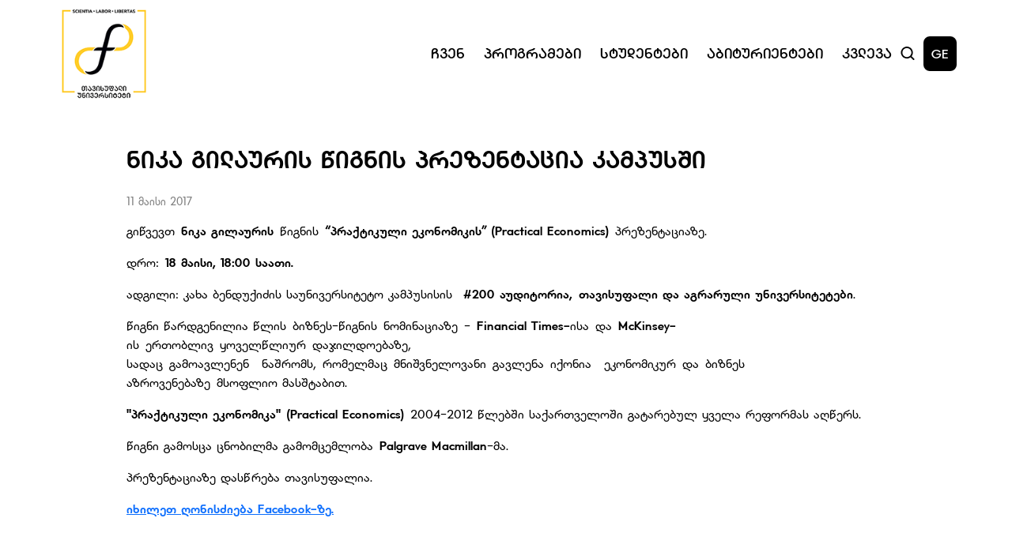

--- FILE ---
content_type: text/html; charset=utf-8
request_url: https://freeuni.edu.ge/ge/news/nika-gilauris-wignis-prezentacia-kampussi/
body_size: 6606
content:


<!doctype html>
<html lang="ka">

<head>
    <meta charset="UTF-8">
    <meta http-equiv="Content-Type" content="text/html; charset=UTF-8" />
    <meta http-equiv="X-UA-Compatible" content="IE=edge">
    <meta name="viewport" content="width=device-width, initial-scale=1.0">
    <meta name="keywords" content="უნივერსიტეტი, სწავლა, ბაკალავრიატი, მაგისტრატურა, დოქტორანტურა" />
    <meta name="author" content="'SoftChef - Software Development' https://softchef.io/">
    <meta property="og:type" content="website" />
    <title>&#x10DC;&#x10D8;&#x10D9;&#x10D0; &#x10D2;&#x10D8;&#x10DA;&#x10D0;&#x10E3;&#x10E0;&#x10D8;&#x10E1; &#x10EC;&#x10D8;&#x10D2;&#x10DC;&#x10D8;&#x10E1; &#x10DE;&#x10E0;&#x10D4;&#x10D6;&#x10D4;&#x10DC;&#x10E2;&#x10D0;&#x10EA;&#x10D8;&#x10D0; &#x10D9;&#x10D0;&#x10DB;&#x10DE;&#x10E3;&#x10E1;&#x10E8;&#x10D8;</title>
    <meta name="title" content="&#x10DC;&#x10D8;&#x10D9;&#x10D0; &#x10D2;&#x10D8;&#x10DA;&#x10D0;&#x10E3;&#x10E0;&#x10D8;&#x10E1; &#x10EC;&#x10D8;&#x10D2;&#x10DC;&#x10D8;&#x10E1; &#x10DE;&#x10E0;&#x10D4;&#x10D6;&#x10D4;&#x10DC;&#x10E2;&#x10D0;&#x10EA;&#x10D8;&#x10D0; &#x10D9;&#x10D0;&#x10DB;&#x10DE;&#x10E3;&#x10E1;&#x10E8;&#x10D8;" />
    <meta name="og:title" content="&#x10DC;&#x10D8;&#x10D9;&#x10D0; &#x10D2;&#x10D8;&#x10DA;&#x10D0;&#x10E3;&#x10E0;&#x10D8;&#x10E1; &#x10EC;&#x10D8;&#x10D2;&#x10DC;&#x10D8;&#x10E1; &#x10DE;&#x10E0;&#x10D4;&#x10D6;&#x10D4;&#x10DC;&#x10E2;&#x10D0;&#x10EA;&#x10D8;&#x10D0; &#x10D9;&#x10D0;&#x10DB;&#x10DE;&#x10E3;&#x10E1;&#x10E8;&#x10D8;" />
    <meta name="description" content="&#x10D2;&#x10D8;&#x10EC;&#x10D5;&#x10D4;&#x10D5;&#x10D7;&#x10DC;&#x10D8;&#x10D9;&#x10D0; &#x10D2;&#x10D8;&#x10DA;&#x10D0;&#x10E3;&#x10E0;&#x10D8;&#x10E1;&#x10EC;&#x10D8;&#x10D2;&#x10DC;&#x10D8;&#x10E1;&#x201C;&#x10DE;&#x10E0;&#x10D0;&#x10E5;&#x10E2;&#x10D8;&#x10D9;&#x10E3;&#x10DA;&#x10D8; &#x10D4;&#x10D9;&#x10DD;&#x10DC;&#x10DD;&#x10DB;&#x10D8;&#x10D9;&#x10D8;&#x10E1;&#x201D; (Practical Economics)&#x10DE;&#x10E0;&#x10D4;&#x10D6;&#x10D4;&#x10DC;&#x10E2;&#x10D0;&#x10EA;&#x10D8;&#x10D0;&#x10D6;&#x10D4;" />
    <meta name="og:description" content="&#x10D2;&#x10D8;&#x10EC;&#x10D5;&#x10D4;&#x10D5;&#x10D7;&#x10DC;&#x10D8;&#x10D9;&#x10D0; &#x10D2;&#x10D8;&#x10DA;&#x10D0;&#x10E3;&#x10E0;&#x10D8;&#x10E1;&#x10EC;&#x10D8;&#x10D2;&#x10DC;&#x10D8;&#x10E1;&#x201C;&#x10DE;&#x10E0;&#x10D0;&#x10E5;&#x10E2;&#x10D8;&#x10D9;&#x10E3;&#x10DA;&#x10D8; &#x10D4;&#x10D9;&#x10DD;&#x10DC;&#x10DD;&#x10DB;&#x10D8;&#x10D9;&#x10D8;&#x10E1;&#x201D; (Practical Economics)&#x10DE;&#x10E0;&#x10D4;&#x10D6;&#x10D4;&#x10DC;&#x10E2;&#x10D0;&#x10EA;&#x10D8;&#x10D0;&#x10D6;&#x10D4;" />
    <meta property="og:image" content="https://freeuni.edu.ge/assets/img/Free_GEO-Resized.png" />
    <meta property="og:image:type" content="image/png" />
    <meta property="og:image:alt" content="FREE UNI WEB" />

    <!-- SEO canonical -->

    <link rel="shortcut icon" type="image/x-icon" href="/favicon.ico">

    <!-- Campus Fonts -->
    <link rel="stylesheet" href="/css/bootstrap.css" />
    <link rel="stylesheet" href="/css/bootstrap-grid.css" />
    <link rel="stylesheet" href="/css/bootstrap-reboot.css" />
    <link rel="stylesheet" href="/assets/styles/StyleSheet.css" />
    <link rel="stylesheet" href="/assets/fonts/dejavu/css/dejavu-sans.min.css" />
    <link rel="stylesheet" href="/assets/fonts/algeti/css/bpg-algeti.min.css" />
    <link rel="stylesheet" href="/assets/fonts/campus/css/campusThin.css" />
    <link rel="stylesheet" href="/assets/fonts/campus/css/campusExtraLight.css" />
    <link rel="stylesheet" href="/assets/fonts/campus/css/campusLight.css" />
    <link rel="stylesheet" href="/assets/fonts/campus/css/campusNormal.css" />
    <link rel="stylesheet" href="/assets/fonts/campus/css/campusRegular.css" />
    <link rel="stylesheet" href="/assets/fonts/campus/css/campusMedium.css" />
    <link rel="stylesheet" href="/assets/fonts/campus/css/campusSemiBold.css" />
    <link rel="stylesheet" href="/assets/fonts/campus/css/campusBold.css" />
    <link rel="stylesheet" href="/assets/fonts/campus/css/campusExtraBold.css" />
    <link rel="stylesheet" href="/assets/fonts/campus/css/campusBlack.css" />

    <link rel="stylesheet" href="https://vjs.zencdn.net/8.0.4/video-js.css" />
    <link rel="stylesheet" href="https://unpkg.com/@videojs/themes@1/dist/sea/index.css">

    <!-- Slick Carousel -->
    <link rel="stylesheet" type="text/css" href="//cdn.jsdelivr.net/npm/slick-carousel@1.8.1/slick/slick.css" />

    <!-- Google tag (gtag.js) -->
    <script async src="https://www.googletagmanager.com/gtag/js?id=G-KZCTNDLMSK"></script>
    <script>
        window.dataLayer = window.dataLayer || [];
        function gtag() { dataLayer.push(arguments); }
        gtag('js', new Date());

        gtag('config', 'G-KZCTNDLMSK');
    </script>



    <!-- Meta Pixel Code -->
    <script>
        !function (f, b, e, v, n, t, s) {
            if (f.fbq) return; n = f.fbq = function () {
                n.callMethod ?
                    n.callMethod.apply(n, arguments) : n.queue.push(arguments)
            };
            if (!f._fbq) f._fbq = n; n.push = n; n.loaded = !0; n.version = '2.0';
            n.queue = []; t = b.createElement(e); t.async = !0;
            t.src = v; s = b.getElementsByTagName(e)[0];
            s.parentNode.insertBefore(t, s)
        }(window, document, 'script',
            'https://connect.facebook.net/en_US/fbevents.js');
        fbq('init', '1040596775951714');
        fbq('track', 'PageView');
    </script>
    <noscript>
        <img height="1" width="1" style="display:none"
             src="https://www.facebook.com/tr?id=1040596775951714&ev=PageView&noscript=1" />
    </noscript>
    <!-- End Meta Pixel Code -->

    <!-- LazyLoad -->
    <script async="" src="/scripts/lazysizes.min.js"></script>
</head>

<body>

    <script src="/scripts/jquery-3.6.0.min.js"></script>
    <script src="/scripts/jquery-ui-1.12.1.js"></script>
    <script src="/scripts/jquery.validate.min.js"></script>
    <script src="/scripts/jquery.validate.unobtrusive.min.js"></script>
    <script src="/scripts/bootstrap.bundle.min.js"></script>
    <script src="/assets/scripts/main.js"></script>

    <header>
        <link rel="stylesheet" href="/assets/styles/SectionHeader.css" />
<script>
    $(document).ready(function () {
        loadHistoryItems();
        setInterval(function () {
            var input = $("#searchInput").val();
            if (input == $("#previousVal").val()) {
                return;
            } else if (!input) {
                loadHistoryItems();
                    $(".search-results-type-2").addClass("visually-hidden");
                $(".search-results").removeClass("visually-hidden");
            } else {
                $("#previousVal").val(input);
                searchSuggestions();
            }
        }, 1000);

        $('#searchModal').on('shown.bs.modal', function () {
            $('#searchInput').focus();
        });

        $('#searchInput').keydown(function (e) {
            if (e.keyCode === 13) { // keydown on enter
                e.preventDefault();
                goToSearchPage('/ge/search/');
            }
        });
    });
</script>
<section class="header-wrapper user-select-none">
    <div class="header row align-items-center justify-content-between">
        <div class="col-1 p-0">
            <a class="name-and-logo" href="/ge/" tabindex="-1">
                <img src="/assets/img/Free_GEO.png" alt="FreeUni">
            </a>
        </div>
        <div class="col-10">
            <div class="d-flex justify-content-end align-items-center gap-xl-4 gap-lg-2 p-0">
                <nav class="navigation w-100 row justify-content-end gap-xl-3 gap-lg-2">
                    <div class="col text-center navbtn">
                        <div>
                            &#x10E9;&#x10D5;&#x10D4;&#x10DC;
                            <div class="dropdown d-flex flex-column align-items-start">
<a class="burger-menu-navItem" href="/ge/about-us/?about-us=Mission">&#x10DB;&#x10D8;&#x10E1;&#x10D8;&#x10D0;</a>
<a class="burger-menu-navItem" href="/ge/about-us/?about-us=History">&#x10D8;&#x10E1;&#x10E2;&#x10DD;&#x10E0;&#x10D8;&#x10D0;</a>
<a class="burger-menu-navItem" href="/ge/about-us/?about-us=Kakha-Bendukidze">&#x10D9;&#x10D0;&#x10EE;&#x10D0; &#x10D1;&#x10D4;&#x10DC;&#x10D3;&#x10E3;&#x10E5;&#x10D8;&#x10EB;&#x10D4;</a>
<a class="burger-menu-navItem" href="/ge/about-us/?about-us=Campus">&#x10D9;&#x10D0;&#x10DB;&#x10DE;&#x10E3;&#x10E1;&#x10D8;</a>
                                                <a class="burger-menu-navItem" href="/ge/about-us/management/">&#x10DB;&#x10D4;&#x10DC;&#x10D4;&#x10EF;&#x10DB;&#x10D4;&#x10DC;&#x10E2;&#x10D8;</a>
                                                <a class="burger-menu-navItem" href="/ge/about-us/academical-staff/">&#x10D0;&#x10D9;&#x10D0;&#x10D3;&#x10D4;&#x10DB;&#x10D8;&#x10E3;&#x10E0;&#x10D8; &#x10DE;&#x10D4;&#x10E0;&#x10E1;&#x10DD;&#x10DC;&#x10D0;&#x10DA;&#x10D8;</a>
<a class="burger-menu-navItem" href="/ge/about-us/?about-us=Documents">&#x10D3;&#x10DD;&#x10D9;&#x10E3;&#x10DB;&#x10D4;&#x10DC;&#x10E2;&#x10D4;&#x10D1;&#x10D8;</a>
                                            <a class="nav-link d-flex" href="https://www.youtube.com/user/freeunimedia/videos" target="_blank">
                                                <p style="margin: 0;">&#x10DB;&#x10D4;&#x10D3;&#x10D8;&#x10D0;</p>
                                                <img src="/assets/img/external-link.svg" alt="link" class="external-link-small">
                                            </a>
                                <a class="burger-menu-navItem" href="/ge/news/"> &#x10E1;&#x10D8;&#x10D0;&#x10EE;&#x10DA;&#x10D4;&#x10D4;&#x10D1;&#x10D8;</a>
                            </div>
                        </div>
                    </div>
                    <div class="col text-center navbtn">
                        <div>
                            &#x10DE;&#x10E0;&#x10DD;&#x10D2;&#x10E0;&#x10D0;&#x10DB;&#x10D4;&#x10D1;&#x10D8;
                            <div class="dropdown d-flex flex-column align-items-start">
                                        <a href="/ge/educational-programs/?Programs=1600">&#x10E1;&#x10D0;&#x10D1;&#x10D0;&#x10D9;&#x10D0;&#x10DA;&#x10D0;&#x10D5;&#x10E0;&#x10DD;</a>
                                        <a href="/ge/educational-programs/?Programs=1603">&#x10E1;&#x10D0;&#x10DB;&#x10D0;&#x10D2;&#x10D8;&#x10E1;&#x10E2;&#x10E0;&#x10DD;</a>
                                        <a href="/ge/educational-programs/?Programs=1663">&#x10E1;&#x10D0;&#x10D3;&#x10DD;&#x10E5;&#x10E2;&#x10DD;&#x10E0;&#x10DD;</a>
                                        <a href="/ge/educational-programs/?Programs=1664">&#x10E1;&#x10D0;&#x10E1;&#x10D4;&#x10E0;&#x10E2;&#x10D8;&#x10E4;&#x10D8;&#x10D9;&#x10D0;&#x10E2;&#x10DD;</a>
                            </div>
                        </div>
                    </div>
                    <div class="col text-center navbtn">
                        <div>
                            &#x10E1;&#x10E2;&#x10E3;&#x10D3;&#x10D4;&#x10DC;&#x10E2;&#x10D4;&#x10D1;&#x10D8;
                            <div class="dropdown d-flex flex-column align-items-start">
                                        <a href="/ge/students/bachelor-students/">&#x10D1;&#x10D0;&#x10D9;&#x10D0;&#x10DA;&#x10D0;&#x10D5;&#x10E0;&#x10D8;&#x10D0;&#x10E2;&#x10D8;</a>
                                        <a href="/ge/students/master-students/">&#x10DB;&#x10D0;&#x10D2;&#x10D8;&#x10E1;&#x10E2;&#x10E0;&#x10D0;&#x10DC;&#x10E2;&#x10D8;</a>
                                        <a href="/ge/students/phd-students/">&#x10D3;&#x10DD;&#x10E5;&#x10E2;&#x10DD;&#x10E0;&#x10D0;&#x10DC;&#x10E2;&#x10D8;</a>
                            </div>
                        </div>
                    </div>
                    <div class="col text-center navbtn">
                        <div>
                            &#x10D0;&#x10D1;&#x10D8;&#x10E2;&#x10E3;&#x10E0;&#x10D8;&#x10D4;&#x10DC;&#x10E2;&#x10D4;&#x10D1;&#x10D8;
                            <div class="dropdown d-flex flex-column align-items-start">
<a href="/ge/freshmen/?entrants=How-to-Pass">&#x10E0;&#x10DD;&#x10D2;&#x10DD;&#x10E0; &#x10E9;&#x10D0;&#x10D5;&#x10D0;&#x10D1;&#x10D0;&#x10E0;&#x10DD;&#x10D7;?</a>
<a href="/ge/freshmen/?entrants=financing">&#x10D3;&#x10D0;&#x10E4;&#x10D8;&#x10DC;&#x10D0;&#x10DC;&#x10E1;&#x10D4;&#x10D1;&#x10D0;</a>
<a href="/ge/freshmen/?entrants=contests">&#x10D9;&#x10DD;&#x10DC;&#x10D9;&#x10E3;&#x10E0;&#x10E1;&#x10D4;&#x10D1;&#x10D8;</a>
<a href="/ge/freshmen/?entrants=Introductory">&#x10D2;&#x10D0;&#x10EA;&#x10DC;&#x10DD;&#x10D1;&#x10D8;&#x10D7;&#x10D8;</a>
<a href="/ge/freshmen/?entrants=tips">&#x10E0;&#x10E9;&#x10D4;&#x10D5;&#x10D4;&#x10D1;&#x10D8; &#x10D0;&#x10D1;&#x10D8;&#x10E2;&#x10E3;&#x10E0;&#x10D8;&#x10D4;&#x10DC;&#x10E2;&#x10D4;&#x10D1;&#x10E1;</a>
                            </div>
                        </div>
                    </div>
                    <div class="col text-center navbtn">
                        <div onclick="document.location.href='/ge/research/'">
                            &#x10D9;&#x10D5;&#x10DA;&#x10D4;&#x10D5;&#x10D0;
                            <div class="dropdown d-flex flex-column align-items-start">
                                        <a href="/ge/research/research/">&#x10D9;&#x10D5;&#x10DA;&#x10D4;&#x10D5;&#x10D0;</a>
                                        <a href="/ge/research/library/">&#x10D1;&#x10D8;&#x10D1;&#x10DA;&#x10D8;&#x10DD;&#x10D7;&#x10D4;&#x10D9;&#x10D0;</a>
                                        <a href="/ge/research/publishing-house/">&#x10D2;&#x10D0;&#x10DB;&#x10DD;&#x10DB;&#x10EA;&#x10D4;&#x10DB;&#x10DA;&#x10DD;&#x10D1;&#x10D0;</a>
                                        <a href="/ge/research/center-for-the-study-of-arab-countries-and-islamic-world/">&#x10D0;&#x10E0;&#x10D0;&#x10D1;&#x10E3;&#x10DA;&#x10D8; &#x10E5;&#x10D5;&#x10D4;&#x10E7;&#x10DC;&#x10D4;&#x10D1;&#x10D8;&#x10E1;&#x10D0; &#x10D3;&#x10D0; &#x10D8;&#x10E1;&#x10DA;&#x10D0;&#x10DB;&#x10E3;&#x10E0;&#x10D8; &#x10E1;&#x10D0;&#x10DB;&#x10E7;&#x10D0;&#x10E0;&#x10DD;&#x10E1; &#x10E8;&#x10D4;&#x10DB;&#x10E1;&#x10EC;&#x10D0;&#x10D5;&#x10DA;&#x10D4;&#x10DA;&#x10D8; &#x10EA;&#x10D4;&#x10DC;&#x10E2;&#x10E0;&#x10D8;</a>
                                        <a href="/ge/research/free-university-memory-and-anxiety-research-lab/">&#x10DB;&#x10D4;&#x10EE;&#x10E1;&#x10D8;&#x10D4;&#x10E0;&#x10D4;&#x10D1;&#x10D8;&#x10E1;&#x10D0; &#x10D3;&#x10D0; &#x10E8;&#x10E4;&#x10DD;&#x10D7;&#x10D5;&#x10D8;&#x10E1; &#x10D9;&#x10D5;&#x10DA;&#x10D4;&#x10D5;&#x10D8;&#x10E1; &#x10DA;&#x10D0;&#x10D1;&#x10DD;&#x10E0;&#x10D0;&#x10E2;&#x10DD;&#x10E0;&#x10D8;&#x10D0;</a>
                                        <a href="/ge/research/confucius-institute/">&#x10D9;&#x10DD;&#x10DC;&#x10E4;&#x10E3;&#x10EA;&#x10D8;&#x10E1; &#x10D8;&#x10DC;&#x10E1;&#x10E2;&#x10D8;&#x10E2;&#x10E3;&#x10E2;&#x10D8;</a>
                                        <a href="/ge/research/institute-of-asia-and-africa/">&#x10D0;&#x10D6;&#x10D8;&#x10D8;&#x10E1;&#x10D0; &#x10D3;&#x10D0; &#x10D0;&#x10E4;&#x10E0;&#x10D8;&#x10D9;&#x10D8;&#x10E1; &#x10D8;&#x10DC;&#x10E1;&#x10E2;&#x10D8;&#x10E2;&#x10E3;&#x10E2;&#x10D8;</a>
                                        <a href="/ge/research/research-institute-of-cognitive-neurosciences/">&#x10D9;&#x10DD;&#x10D2;&#x10DC;&#x10D8;&#x10E2;&#x10E3;&#x10E0; &#x10DC;&#x10D4;&#x10D8;&#x10E0;&#x10DD;&#x10DB;&#x10D4;&#x10EA;&#x10DC;&#x10D8;&#x10D4;&#x10E0;&#x10D4;&#x10D1;&#x10D0;&#x10D7;&#x10D0; &#x10E1;&#x10D0;&#x10DB;&#x10D4;&#x10EA;&#x10DC;&#x10D8;&#x10D4;&#x10E0;&#x10DD;-&#x10D9;&#x10D5;&#x10DA;&#x10D4;&#x10D5;&#x10D8;&#x10D7;&#x10D8; &#x10D8;&#x10DC;&#x10E1;&#x10E2;&#x10D8;&#x10E2;&#x10E3;&#x10E2;&#x10D8;</a>
                            </div>
                        </div>
                    </div>
                </nav>
                <div class="d-flex align-items-center gap-3">
                    <button type="button" class="search-icon" data-bs-toggle="modal" data-bs-target="#searchModal" onclick="$('#searchModal').modal('show'); setScrolls();">
                        <img src="/assets/img/search-header.svg" alt="Search Icon">
                    </button>
<span class="language" onclick="document.location.href='https://freeuni.edu.ge/en/news/nika-gilauris-wignis-prezentacia-kampussi/'">GE</span>
                    <button type="button" class="menu" data-bs-toggle="modal" data-bs-target="#menuModal">
                        <img src="/assets/img/burger-menu.svg" alt="Mobile Menu" class="">
                    </button>
                </div>
            </div>

        </div>
    </div>
</section>


<!-- Search Modal -->
<div class="modal fade" id="searchModal" tabindex="-1" aria-labelledby="searchModalLabel" aria-hidden="true">
    <div class="modal-dialog">
        <div class="modal-content">
            <button type="button" class="btn-close searchModal-desktop" data-bs-dismiss="modal" aria-label="Close"></button>
            <button type="button" style="display: none;" class="btn-close searchModal-mobile" data-bs-dismiss="modal" aria-label="Close" data-bs-toggle="modal" data-bs-target="#menuModal"></button>
            <form class="search-form">
                <div class="search-input-parent">
                    <input type="hidden" value="" id="previousVal" />
                    <input type="text" id="searchInput" placeholder="&#x10EB;&#x10D8;&#x10D4;&#x10D1;&#x10D0;" name="search" class="search-input" />
                </div>
                <div class="search-results"></div>
                <div class="search-results-type-2 visually-hidden">
                    <ul class="searchSuggestionResults"></ul>
                    <hr />
                    <div class="d-flex">
                        <button type="button" class="show-more-results">
                            <a onclick="goToSearchPage('/ge/search/')">&#x10DB;&#x10D4;&#x10E2;&#x10D8;&#x10E1; &#x10DC;&#x10D0;&#x10EE;&#x10D5;&#x10D0;</a>
                        </button>
                    </div>
                </div>
            </form>
        </div>
    </div>
</div>




<!-- Menu Modal -->
<div class="modal fade" id="menuModal" tabindex="-1" aria-labelledby="menuModalLabel" aria-hidden="true">
    <div class="modal-dialog">
        <div class="modal-content">
            <div class="modal-header">
                <a class="d-flex justify-content-center align-items-center modal-name-and-logo" href="/ge/" tabindex="-1">
                    <img src="/assets/img/white-yellow-logo.png" alt="FreeUni" style="max-width: 70px; margin-left: 3px;">
                </a>
                <div class="d-flex align-items-center gap-3" style="margin-bottom: 5px;">
<span class="language" onclick="document.location.href='https://freeuni.edu.ge/ge/news/nika-gilauris-wignis-prezentacia-kampussi/'">GE</span>
                    <button type="button" class="menu menuModal-btn" data-bs-dismiss="modal" aria-label="Close">
                        <img src="/assets/img/burger-menu-close.svg" alt="Mobile Menu" class="">
                    </button>
                </div>
            </div>
            <button type="button" class="search-icon menuSearch" data-bs-toggle="modal" data-bs-target="#searchModal" onclick="$('#searchModal').modal('show'); setScrolls();">
                <div class="search-input-parent">
                    <input type="text" placeholder="&#x10EB;&#x10D8;&#x10D4;&#x10D1;&#x10D0;" name="search" class="search-bar search-input">
                </div>
            </button>
            <div class="modal-body">
                <div>
                    <div class="accordion accordion-flush" id="accordionFlush1">
                        <div class="accordion-item">
                            <h2 class="accordion-header" id="flush-headingOne">
                                <button class="accordion-button collapsed" type="button" data-bs-toggle="collapse"
                                        data-bs-target="#item_1" aria-expanded="false"
                                        aria-controls="item_1">
                                    &#x10E9;&#x10D5;&#x10D4;&#x10DC;
                                </button>
                            </h2>

                            <div id="item_1" class="accordion-collapse collapse"
                                 aria-labelledby="flush-headingOne">
                                <div class="accordion-body">
<div class="burger-menu-navItem-wrapper">
                                                        <a class="burger-menu-navItem" href="/ge/about-us/?about-us=Mission">&#x10DB;&#x10D8;&#x10E1;&#x10D8;&#x10D0;</a>
                                                    </div>
<div class="burger-menu-navItem-wrapper">
                                                        <a class="burger-menu-navItem" href="/ge/about-us/?about-us=History">&#x10D8;&#x10E1;&#x10E2;&#x10DD;&#x10E0;&#x10D8;&#x10D0;</a>
                                                    </div>
<div class="burger-menu-navItem-wrapper">
                                                        <a class="burger-menu-navItem" href="/ge/about-us/?about-us=Kakha-Bendukidze">&#x10D9;&#x10D0;&#x10EE;&#x10D0; &#x10D1;&#x10D4;&#x10DC;&#x10D3;&#x10E3;&#x10E5;&#x10D8;&#x10EB;&#x10D4;</a>
                                                    </div>
<div class="burger-menu-navItem-wrapper">
                                                        <a class="burger-menu-navItem" href="/ge/about-us/?about-us=Campus">&#x10D9;&#x10D0;&#x10DB;&#x10DE;&#x10E3;&#x10E1;&#x10D8;</a>
                                                    </div>
                                                    <div class="burger-menu-navItem-wrapper">
                                                        <a class="burger-menu-navItem" href="/ge/about-us/management/">&#x10DB;&#x10D4;&#x10DC;&#x10D4;&#x10EF;&#x10DB;&#x10D4;&#x10DC;&#x10E2;&#x10D8;</a>
                                                    </div>
                                                    <div class="burger-menu-navItem-wrapper">
                                                        <a class="burger-menu-navItem" href="/ge/about-us/academical-staff/">&#x10D0;&#x10D9;&#x10D0;&#x10D3;&#x10D4;&#x10DB;&#x10D8;&#x10E3;&#x10E0;&#x10D8; &#x10DE;&#x10D4;&#x10E0;&#x10E1;&#x10DD;&#x10DC;&#x10D0;&#x10DA;&#x10D8;</a>
                                                    </div>
<div class="burger-menu-navItem-wrapper">
                                                        <a class="burger-menu-navItem" href="/ge/about-us/?about-us=Documents">&#x10D3;&#x10DD;&#x10D9;&#x10E3;&#x10DB;&#x10D4;&#x10DC;&#x10E2;&#x10D4;&#x10D1;&#x10D8;</a>
                                                    </div>
                                                <div class="burger-menu-navItem-wrapper">
                                                    <a class="burger-menu-navItem nav-link d-flex" href="https://www.youtube.com/user/freeunimedia/videos" target="_blank">
                                                        <p style="margin: 0;">&#x10DB;&#x10D4;&#x10D3;&#x10D8;&#x10D0;</p>
                                                        <img src="/assets/img/external-link-white.svg" alt="link" class="external-link-small">
                                                    </a>
                                                </div>
                                    <div class="burger-menu-navItem-wrapper">
                                        <a class="burger-menu-navItem" href="/ge/news/"> &#x10E1;&#x10D8;&#x10D0;&#x10EE;&#x10DA;&#x10D4;&#x10D4;&#x10D1;&#x10D8;</a>
                                    </div>
                                </div>
                            </div>
                        </div>
                    </div>

                    <div class="accordion accordion-flush" id="accordionFlush2">
                        <div class="accordion-item">
                            <h2 class="accordion-header" id="flush-headingTwo">
                                <button class="accordion-button collapsed" type="button" data-bs-toggle="collapse"
                                        data-bs-target="#item_2" aria-expanded="false"
                                        aria-controls="item_2">
                                    &#x10DE;&#x10E0;&#x10DD;&#x10D2;&#x10E0;&#x10D0;&#x10DB;&#x10D4;&#x10D1;&#x10D8;
                                </button>
                            </h2>

                            <div id="item_2" class="accordion-collapse collapse"
                                 aria-labelledby="flush-headingTwo">
                                <div class="accordion-body">
                                            <div class="burger-menu-navItem-wrapper">
                                                <a class="burger-menu-navItem" href="/ge/educational-programs/?Programs=1600">&#x10E1;&#x10D0;&#x10D1;&#x10D0;&#x10D9;&#x10D0;&#x10DA;&#x10D0;&#x10D5;&#x10E0;&#x10DD;</a>
                                            </div>
                                            <div class="burger-menu-navItem-wrapper">
                                                <a class="burger-menu-navItem" href="/ge/educational-programs/?Programs=1603">&#x10E1;&#x10D0;&#x10DB;&#x10D0;&#x10D2;&#x10D8;&#x10E1;&#x10E2;&#x10E0;&#x10DD;</a>
                                            </div>
                                            <div class="burger-menu-navItem-wrapper">
                                                <a class="burger-menu-navItem" href="/ge/educational-programs/?Programs=1663">&#x10E1;&#x10D0;&#x10D3;&#x10DD;&#x10E5;&#x10E2;&#x10DD;&#x10E0;&#x10DD;</a>
                                            </div>
                                            <div class="burger-menu-navItem-wrapper">
                                                <a class="burger-menu-navItem" href="/ge/educational-programs/?Programs=1664">&#x10E1;&#x10D0;&#x10E1;&#x10D4;&#x10E0;&#x10E2;&#x10D8;&#x10E4;&#x10D8;&#x10D9;&#x10D0;&#x10E2;&#x10DD;</a>
                                            </div>
                                </div>
                            </div>
                        </div>
                    </div>

                    <div class="accordion accordion-flush" id="accordionFlush5">
                        <div class="accordion-item">
                            <h2 class="accordion-header" id="flush-headingFive">
                                <button class="accordion-button collapsed" type="button" data-bs-toggle="collapse"
                                        data-bs-target="#item_5" aria-expanded="false"
                                        aria-controls="item_5">
                                    &#x10D9;&#x10D5;&#x10DA;&#x10D4;&#x10D5;&#x10D0;
                                </button>
                            </h2>

                            <div id="item_5" class="accordion-collapse collapse"
                                 aria-labelledby="flush-headingFive">
                                <div class="accordion-body">
                                            <div class="burger-menu-navItem-wrapper">
                                                <a class="burger-menu-navItem" href="/ge/research/research/">&#x10D9;&#x10D5;&#x10DA;&#x10D4;&#x10D5;&#x10D0;</a>
                                            </div>
                                            <div class="burger-menu-navItem-wrapper">
                                                <a class="burger-menu-navItem" href="/ge/research/library/">&#x10D1;&#x10D8;&#x10D1;&#x10DA;&#x10D8;&#x10DD;&#x10D7;&#x10D4;&#x10D9;&#x10D0;</a>
                                            </div>
                                            <div class="burger-menu-navItem-wrapper">
                                                <a class="burger-menu-navItem" href="/ge/research/publishing-house/">&#x10D2;&#x10D0;&#x10DB;&#x10DD;&#x10DB;&#x10EA;&#x10D4;&#x10DB;&#x10DA;&#x10DD;&#x10D1;&#x10D0;</a>
                                            </div>
                                            <div class="burger-menu-navItem-wrapper">
                                                <a class="burger-menu-navItem" href="/ge/research/center-for-the-study-of-arab-countries-and-islamic-world/">&#x10D0;&#x10E0;&#x10D0;&#x10D1;&#x10E3;&#x10DA;&#x10D8; &#x10E5;&#x10D5;&#x10D4;&#x10E7;&#x10DC;&#x10D4;&#x10D1;&#x10D8;&#x10E1;&#x10D0; &#x10D3;&#x10D0; &#x10D8;&#x10E1;&#x10DA;&#x10D0;&#x10DB;&#x10E3;&#x10E0;&#x10D8; &#x10E1;&#x10D0;&#x10DB;&#x10E7;&#x10D0;&#x10E0;&#x10DD;&#x10E1; &#x10E8;&#x10D4;&#x10DB;&#x10E1;&#x10EC;&#x10D0;&#x10D5;&#x10DA;&#x10D4;&#x10DA;&#x10D8; &#x10EA;&#x10D4;&#x10DC;&#x10E2;&#x10E0;&#x10D8;</a>
                                            </div>
                                            <div class="burger-menu-navItem-wrapper">
                                                <a class="burger-menu-navItem" href="/ge/research/free-university-memory-and-anxiety-research-lab/">&#x10DB;&#x10D4;&#x10EE;&#x10E1;&#x10D8;&#x10D4;&#x10E0;&#x10D4;&#x10D1;&#x10D8;&#x10E1;&#x10D0; &#x10D3;&#x10D0; &#x10E8;&#x10E4;&#x10DD;&#x10D7;&#x10D5;&#x10D8;&#x10E1; &#x10D9;&#x10D5;&#x10DA;&#x10D4;&#x10D5;&#x10D8;&#x10E1; &#x10DA;&#x10D0;&#x10D1;&#x10DD;&#x10E0;&#x10D0;&#x10E2;&#x10DD;&#x10E0;&#x10D8;&#x10D0;</a>
                                            </div>
                                            <div class="burger-menu-navItem-wrapper">
                                                <a class="burger-menu-navItem" href="/ge/research/confucius-institute/">&#x10D9;&#x10DD;&#x10DC;&#x10E4;&#x10E3;&#x10EA;&#x10D8;&#x10E1; &#x10D8;&#x10DC;&#x10E1;&#x10E2;&#x10D8;&#x10E2;&#x10E3;&#x10E2;&#x10D8;</a>
                                            </div>
                                            <div class="burger-menu-navItem-wrapper">
                                                <a class="burger-menu-navItem" href="/ge/research/institute-of-asia-and-africa/">&#x10D0;&#x10D6;&#x10D8;&#x10D8;&#x10E1;&#x10D0; &#x10D3;&#x10D0; &#x10D0;&#x10E4;&#x10E0;&#x10D8;&#x10D9;&#x10D8;&#x10E1; &#x10D8;&#x10DC;&#x10E1;&#x10E2;&#x10D8;&#x10E2;&#x10E3;&#x10E2;&#x10D8;</a>
                                            </div>
                                            <div class="burger-menu-navItem-wrapper">
                                                <a class="burger-menu-navItem" href="/ge/research/research-institute-of-cognitive-neurosciences/">&#x10D9;&#x10DD;&#x10D2;&#x10DC;&#x10D8;&#x10E2;&#x10E3;&#x10E0; &#x10DC;&#x10D4;&#x10D8;&#x10E0;&#x10DD;&#x10DB;&#x10D4;&#x10EA;&#x10DC;&#x10D8;&#x10D4;&#x10E0;&#x10D4;&#x10D1;&#x10D0;&#x10D7;&#x10D0; &#x10E1;&#x10D0;&#x10DB;&#x10D4;&#x10EA;&#x10DC;&#x10D8;&#x10D4;&#x10E0;&#x10DD;-&#x10D9;&#x10D5;&#x10DA;&#x10D4;&#x10D5;&#x10D8;&#x10D7;&#x10D8; &#x10D8;&#x10DC;&#x10E1;&#x10E2;&#x10D8;&#x10E2;&#x10E3;&#x10E2;&#x10D8;</a>
                                            </div>
                                </div>
                            </div>
                        </div>
                    </div>

                    <div class="accordion accordion-flush" id="accordionFlush4">
                        <div class="accordion-item">
                            <h2 class="accordion-header" id="flush-headingFour">
                                <button class="accordion-button collapsed" type="button" data-bs-toggle="collapse"
                                        data-bs-target="#item_4" aria-expanded="false"
                                        aria-controls="item_4">
                                    &#x10D0;&#x10D1;&#x10D8;&#x10E2;&#x10E3;&#x10E0;&#x10D8;&#x10D4;&#x10DC;&#x10E2;&#x10D4;&#x10D1;&#x10D8;
                                </button>
                            </h2>

                            <div id="item_4" class="accordion-collapse collapse"
                                 aria-labelledby="flush-headingFour">
                                <div class="accordion-body">
<div class="burger-menu-navItem-wrapper">
                                                <a class="burger-menu-navItem" href="/ge/freshmen/?entrants=How-to-Pass">
                                                    &#x10E0;&#x10DD;&#x10D2;&#x10DD;&#x10E0; &#x10E9;&#x10D0;&#x10D5;&#x10D0;&#x10D1;&#x10D0;&#x10E0;&#x10DD;&#x10D7;?
                                                </a>
                                            </div>
<div class="burger-menu-navItem-wrapper">
                                                <a class="burger-menu-navItem" href="/ge/freshmen/?entrants=financing">
                                                    &#x10D3;&#x10D0;&#x10E4;&#x10D8;&#x10DC;&#x10D0;&#x10DC;&#x10E1;&#x10D4;&#x10D1;&#x10D0;
                                                </a>
                                            </div>
<div class="burger-menu-navItem-wrapper">
                                                <a class="burger-menu-navItem" href="/ge/freshmen/?entrants=contests">
                                                    &#x10D9;&#x10DD;&#x10DC;&#x10D9;&#x10E3;&#x10E0;&#x10E1;&#x10D4;&#x10D1;&#x10D8;
                                                </a>
                                            </div>
<div class="burger-menu-navItem-wrapper">
                                                <a class="burger-menu-navItem" href="/ge/freshmen/?entrants=Introductory">
                                                    &#x10D2;&#x10D0;&#x10EA;&#x10DC;&#x10DD;&#x10D1;&#x10D8;&#x10D7;&#x10D8;
                                                </a>
                                            </div>
<div class="burger-menu-navItem-wrapper">
                                                <a class="burger-menu-navItem" href="/ge/freshmen/?entrants=tips">
                                                    &#x10E0;&#x10E9;&#x10D4;&#x10D5;&#x10D4;&#x10D1;&#x10D8; &#x10D0;&#x10D1;&#x10D8;&#x10E2;&#x10E3;&#x10E0;&#x10D8;&#x10D4;&#x10DC;&#x10E2;&#x10D4;&#x10D1;&#x10E1;
                                                </a>
                                            </div>
                                </div>
                            </div>
                        </div>
                    </div>

                    <div class="accordion accordion-flush" id="accordionFlush3">
                        <div class="accordion-item">
                            <h2 class="accordion-header" id="flush-headingThree">
                                <button class="accordion-button collapsed" type="button" data-bs-toggle="collapse"
                                        data-bs-target="#item_3" aria-expanded="false"
                                        aria-controls="item_3">
                                    &#x10E1;&#x10E2;&#x10E3;&#x10D3;&#x10D4;&#x10DC;&#x10E2;&#x10D4;&#x10D1;&#x10D8;
                                </button>
                            </h2>

                            <div id="item_3" class="accordion-collapse collapse"
                                 aria-labelledby="flush-headingThree">
                                <div class="accordion-body">
                                                <div class="burger-menu-navItem-wrapper">
                                                    <a class="burger-menu-navItem" href="/ge/students/bachelor-students/">&#x10D1;&#x10D0;&#x10D9;&#x10D0;&#x10DA;&#x10D0;&#x10D5;&#x10E0;&#x10D8;&#x10D0;&#x10E2;&#x10D8;</a>
                                                </div>
                                                            <a target="_blank" class="pdf" href='https://docs.google.com/spreadsheets/d/1sGWL3zdteyEKl1zDxWVG540QSO4cLX4J/edit?gid=1992988320#gid=1992988320'>
                                                                <img src="/assets/img/excel.png" alt="pdf" />
                                                                <p>&#x10D1;&#x10D0;&#x10D9;&#x10D0;&#x10DA;&#x10D0;&#x10D5;&#x10E0;&#x10D8;&#x10D0;&#x10E2;&#x10D8;&#x10E1; &#x10E7;&#x10D5;&#x10D4;&#x10DA;&#x10D0; &#x10DE;&#x10E0;&#x10DD;&#x10D2;&#x10E0;&#x10D0;&#x10DB;&#x10D0;</p>
                                                            </a>
                                                            <a target="_blank" class="pdf" href='https://docs.google.com/spreadsheets/d/1pHchPdQPuPRyq_2HJJItcH3MtITXSJFrVEqobGZiW_0/edit?gid=1541591185#gid=1541591185?gid=821181706#gid=821181706'>
                                                                <img src="/assets/img/excel.png" alt="pdf" />
                                                                <p>2025-26 &#x10E8;&#x10D4;&#x10DB;&#x10DD;&#x10D3;&#x10D2;&#x10DD;&#x10DB;&#x10D8;&#x10E1; &#x10E1;&#x10D4;&#x10DB;&#x10D4;&#x10E1;&#x10E2;&#x10E0;&#x10D8;&#x10E1; &#x10E8;&#x10E3;&#x10D0;&#x10DA;&#x10D4;&#x10D3;&#x10E3;&#x10E0;&#x10D8; &#x10D3;&#x10D0; &#x10E4;&#x10D8;&#x10DC;&#x10D0;&#x10DA;&#x10E3;&#x10E0;&#x10D8; &#x10D2;&#x10D0;&#x10DB;&#x10DD;&#x10EA;&#x10D3;&#x10D4;&#x10D1;&#x10D8;</p>
                                                            </a>
                                                            <a target="_blank" class="pdf" href='/media/lzihtjbg/examroomplan_new.pdf'>
                                                                <img src="/assets/img/pdf.png" alt="pdf" />
                                                                <p>&#x10E1;&#x10D0;&#x10D2;&#x10D0;&#x10DB;&#x10DD;&#x10EA;&#x10D3;&#x10DD; &#x10EA;&#x10D4;&#x10DC;&#x10E2;&#x10E0;&#x10D8;&#x10E1; &#x10D2;&#x10D4;&#x10D2;&#x10DB;&#x10D0;</p>
                                                            </a>
                                                <div class="burger-menu-navItem-wrapper">
                                                    <a class="burger-menu-navItem" href="/ge/students/master-students/">&#x10DB;&#x10D0;&#x10D2;&#x10D8;&#x10E1;&#x10E2;&#x10E0;&#x10D0;&#x10DC;&#x10E2;&#x10D8;</a>
                                                </div>
                                                <div class="burger-menu-navItem-wrapper">
                                                    <a class="burger-menu-navItem" href="/ge/students/phd-students/">&#x10D3;&#x10DD;&#x10E5;&#x10E2;&#x10DD;&#x10E0;&#x10D0;&#x10DC;&#x10E2;&#x10D8;</a>
                                                </div>
                                </div>
                            </div>
                        </div>
                    </div>
                </div>
                <div class="contact-links">
                    <a href="https://www.youtube.com/@freeunimedia" class="yt" target="_blank"></a>
                    <a href="https://www.facebook.com/FreeUni/" class="fb" target="_blank"></a>
                    <a href="https://www.linkedin.com/school/free-university-of-tbilisi/mycompany/" class="ln" target="_blank"></a>
                    <a href="https://www.instagram.com/bendukidzecampus/" class="ig" target="_blank"></a>
                </div>
            </div>
        </div>
    </div>
</div>
    </header>
    <main>

        
<link rel="stylesheet" href="/assets/styles/NewsItem.css" />

<section class="newsItem">
    <div class="newsItem-content-wrapper">
        <h1>&#x10DC;&#x10D8;&#x10D9;&#x10D0; &#x10D2;&#x10D8;&#x10DA;&#x10D0;&#x10E3;&#x10E0;&#x10D8;&#x10E1; &#x10EC;&#x10D8;&#x10D2;&#x10DC;&#x10D8;&#x10E1; &#x10DE;&#x10E0;&#x10D4;&#x10D6;&#x10D4;&#x10DC;&#x10E2;&#x10D0;&#x10EA;&#x10D8;&#x10D0; &#x10D9;&#x10D0;&#x10DB;&#x10DE;&#x10E3;&#x10E1;&#x10E8;&#x10D8;</h1>
        <h2>11 &#x10DB;&#x10D0;&#x10D8;&#x10E1;&#x10D8; 2017</h2>

        <div class="newsItem-content">
            <div class="newsItem-content__leftPart">
<p>გიწვევთ&nbsp;<strong>ნიკა გილაურის</strong>&nbsp;წიგნის&nbsp;<strong>“პრაქტიკული ეკონომიკის” (</strong><strong>Practical Economics)</strong>&nbsp;პრეზენტაციაზე.&nbsp;</p><p>დრო:<strong>&nbsp;18 მაისი, 18:00 საათი.</strong></p><p>ადგილი: კახა ბენდუქიძის საუნივერსიტეტო კამპუსისის &nbsp;<strong>#200 აუდიტორია,&nbsp;</strong><strong>თავისუფალი და აგრარული უნივერსიტეტები</strong>.</p><p>წიგნი წარდგენილია წლის&nbsp;ბიზნეს-წიგნის&nbsp;ნომინაციაზე&nbsp;-&nbsp;<strong>Financial Times-</strong>ისა&nbsp;და&nbsp;<strong>McKinsey-</strong>ის&nbsp;ერთობლივ&nbsp;ყოველწლიურ&nbsp;დაჯილდოებაზე, სადაც&nbsp;გამოავლენენ&nbsp;&nbsp;ნაშრომს,&nbsp;რომელმაც&nbsp;მნიშვნელოვანი&nbsp;გავლენა&nbsp;იქონია&nbsp;&nbsp;ეკონომიკურ&nbsp;და&nbsp;ბიზნეს აზროვენებაზე&nbsp;მსოფლიო მასშტაბით.</p><p><strong>"პრაქტიკული ეკონომიკა"</strong>&nbsp;<strong>(</strong><strong>Practical Economics)&nbsp;</strong>2004-2012 წლებში საქართველოში გატარებულ ყველა რეფორმას აღწერს.</p><p>წიგნი გამოსცა ცნობილმა გამომცემლობა&nbsp;<strong>Palgrave Macmillan</strong>-მა.</p><p>პრეზენტაციაზე დასწრება თავისუფალია.</p><p><a href="facebook.com/events/425751387796677/" target="_blank"><span style="text-decoration: underline;"><strong>იხილეთ ღონისძიება Facebook-ზე.</strong></span></a></p>            </div>


        </div>
    </div>

</section>
    </main>
    <footer>
        <link rel="stylesheet" href="/assets/styles/SectionFooter.css" />

<div class="footer-div">
    <div class="footer-head-wrapper">
        <div class="footer-head">
                <a href="/ge/about-us/?about-us=Documents">
                    <img src="/assets/img/footer-icon.png" alt="Documents" />
                    <p>&#x10DB;&#x10D0;&#x10E0;&#x10D4;&#x10D2;&#x10E3;&#x10DA;&#x10D8;&#x10E0;&#x10D4;&#x10D1;&#x10D4;&#x10DA;&#x10D8; &#x10D3;&#x10DD;&#x10D9;&#x10E3;&#x10DB;&#x10D4;&#x10DC;&#x10E2;&#x10D4;&#x10D1;&#x10D8;</p>
                    <img src="/assets/img/yellow-arrow-right.svg" alt="Arrow" />
                </a>
        </div>
    </div>

    <div class="footer-content head">
        <div class="d-flex align-items-center justify-content-between">
            <a class="d-flex align-items-center name-and-logo freeuni" href="/ge/" tabindex="-1">
                <p style="text-align: left;">&#x10D7;&#x10D0;&#x10D5;&#x10D8;&#x10E1;&#x10E3;&#x10E4;&#x10D0;&#x10DA;&#x10D8;<br>&#x10E3;&#x10DC;&#x10D8;&#x10D5;&#x10D4;&#x10E0;&#x10E1;&#x10D8;&#x10E2;&#x10D4;&#x10E2;&#x10D8;</p>
            </a>
            <a class="d-flex align-items-center name-and-logo agruni" href="http://www.agruni.edu.ge" tabindex="-1" target="_blank">
                <p style="margin-right: 15px;">&#x10D0;&#x10D2;&#x10E0;&#x10D0;&#x10E0;&#x10E3;&#x10DA;&#x10D8;<br>&#x10E3;&#x10DC;&#x10D8;&#x10D5;&#x10D4;&#x10E0;&#x10E1;&#x10D8;&#x10E2;&#x10D4;&#x10E2;&#x10D8;</p>
                <img src="/assets/img/external-link-white.svg" alt="External link" class="external-link-agruni" />
            </a>
        </div>
    </div>

    <div class="footer-content-wrapper bd-top">
        <div class="footer-content body d-flex justify-content-between">
            <div class="contacts-location d-flex justify-content-between">
                <a href="https://www.google.com/maps/place/Kakha&#x2B;Bendukidze&#x2B;Campus/@41.8057235,44.7657262,17z/data=!3m1!4b1!4m5!3m4!1s0x40446e62e22d2541:0x241361d3d3444c62!8m2!3d41.8057235!4d44.7679149" target="_blank">
                    <img data-src="/assets/img/location.png" alt="Map" class="user-select-none lazyload" data-sizes="auto" />
                </a>
                <div class="footer-content-buttons footer-content-buttons-mobile d-flex flex-column justify-content-between">
                        <a href="/ge/freshmen/?entrants=Introductory">
                            &#x10D2;&#x10D0;&#x10EA;&#x10DC;&#x10DD;&#x10D1;&#x10D8;&#x10D7;&#x10D8;
                        </a>
                        <a href="/ge/about-us/additional-page/">
                            &#x10E2;&#x10E3;&#x10E0;&#x10D8; &#x10D9;&#x10D0;&#x10DB;&#x10DE;&#x10E3;&#x10E1;&#x10E8;&#x10D8;
                        </a>
                        <a href="/ge/about-us/?about-us=Campus">
                            &#x10D9;&#x10D0;&#x10DB;&#x10DE;&#x10E3;&#x10E1;&#x10D8;&#x10E1; &#x10E8;&#x10D4;&#x10E1;&#x10D0;&#x10EE;&#x10D4;&#x10D1;
                        </a>
                </div>
                <div class="contacts d-flex flex-column justify-content-between">
                    <a class="number">032 2 200 901</a>
                    <a class="location position-relative" href="https://www.google.com/maps/place/Kakha&#x2B;Bendukidze&#x2B;Campus/@41.8057235,44.7657262,17z/data=!3m1!4b1!4m5!3m4!1s0x40446e62e22d2541:0x241361d3d3444c62!8m2!3d41.8057235!4d44.7679149" target="_blank">
                        <h2>&#x10D9;&#x10D0;&#x10EE;&#x10D0; &#x10D1;&#x10D4;&#x10DC;&#x10D3;&#x10E3;&#x10E5;&#x10D8;&#x10EB;&#x10D8;&#x10E1; &#x10D9;&#x10D0;&#x10DB;&#x10DE;&#x10E3;&#x10E1;&#x10D8;</h2>
                        <h3>&#x10D3;&#x10D0;&#x10D5;&#x10D8;&#x10D7; &#x10D0;&#x10E6;&#x10DB;&#x10D0;&#x10E8;&#x10D4;&#x10DC;&#x10D4;&#x10D1;&#x10DA;&#x10D8;&#x10E1; &#x10EE;&#x10D4;&#x10D8;&#x10D5;&#x10D0;&#x10DC;&#x10D8; 240, &#x10D7;&#x10D1;&#x10D8;&#x10DA;&#x10D8;&#x10E1;&#x10D8; 0159</h3>
                    </a>
                    <a class="email">info@freeuni.edu.ge</a>
                </div>
            </div>
            <div class="footer-content-buttons footer-content-buttons-laptop d-flex flex-column justify-content-between">
                    <a href="/ge/freshmen/?entrants=Introductory">
                        &#x10D2;&#x10D0;&#x10EA;&#x10DC;&#x10DD;&#x10D1;&#x10D8;&#x10D7;&#x10D8;
                    </a>
                    <a href="/ge/about-us/additional-page/">
                        &#x10E2;&#x10E3;&#x10E0;&#x10D8; &#x10D9;&#x10D0;&#x10DB;&#x10DE;&#x10E3;&#x10E1;&#x10E8;&#x10D8;
                    </a>
                    <a href="/ge/about-us/?about-us=Campus">
                        &#x10D9;&#x10D0;&#x10DB;&#x10DE;&#x10E3;&#x10E1;&#x10D8;&#x10E1; &#x10E8;&#x10D4;&#x10E1;&#x10D0;&#x10EE;&#x10D4;&#x10D1;
                    </a>
            </div>
        </div>
    </div>
    <div class="footer-content-wrapper bd-top">
        <div class="footer-content legs bottom">
            <div class="copyright-desktop copyright">
                <p>&#169; 2024 Free University. All rights reserved</p>
                <a href="/ge/privacy-policy/" style="width: max-content;">
                    Privacy Policy
                </a>
            </div>
            <div class="soc-icons gap-3">
                <a href="https://www.youtube.com/@freeunimedia" class="yt" target="_blank"></a>
                <a href="https://www.facebook.com/FreeUni/" class="fb" target="_blank"></a>
                <a href="https://www.linkedin.com/school/free-university-of-tbilisi/mycompany/" class="ln" target="_blank"></a>
                <a href="https://www.instagram.com/bendukidzecampus/" class="ig" target="_blank"></a>
            </div>
            <a href="http://www.agruni.edu.ge" target="_blank" class="university">
                <p>აგრარული<br />უნივერსიტეტი</p>
            </a>
            <a class="privacy-mobile d-flex gap-4" href="/ge/privacy-policy/">
                Privacy Policy
            </a>
            <p class="copyright-mobile copyright">&#169; 2023 Free University. All rights reserved</p>
            <div class="softchef">
                <a href="https://softchef.io/" target="_blank" class="softchef">
                    <p>Powered by Softchef</p>
                    <img src="/assets/img/Softchef-SVG.svg" alt="Softchef" />
                </a>
            </div>
        </div>
    </div>
</div>
    </footer>



</body>

</html>

--- FILE ---
content_type: image/svg+xml
request_url: https://freeuni.edu.ge/assets/img/search-header.svg
body_size: 1246
content:
<svg width="19" height="19" viewBox="0 0 19 19" fill="none" xmlns="http://www.w3.org/2000/svg">
<path d="M18.21 16.29L14.81 12.9C15.907 11.5025 16.5022 9.77666 16.5 8C16.5 6.41775 16.0308 4.87103 15.1518 3.55544C14.2727 2.23985 13.0233 1.21447 11.5615 0.608967C10.0997 0.00346625 8.49113 -0.15496 6.93928 0.153721C5.38743 0.462403 3.96197 1.22433 2.84315 2.34315C1.72433 3.46197 0.962403 4.88743 0.653721 6.43928C0.34504 7.99113 0.503466 9.59966 1.10897 11.0615C1.71447 12.5233 2.73985 13.7727 4.05544 14.6518C5.37103 15.5308 6.91775 16 8.5 16C10.2767 16.0022 12.0025 15.407 13.4 14.31L16.79 17.71C16.883 17.8037 16.9936 17.8781 17.1154 17.9289C17.2373 17.9797 17.368 18.0058 17.5 18.0058C17.632 18.0058 17.7627 17.9797 17.8846 17.9289C18.0064 17.8781 18.117 17.8037 18.21 17.71C18.3037 17.617 18.3781 17.5064 18.4289 17.3846C18.4797 17.2627 18.5058 17.132 18.5058 17C18.5058 16.868 18.4797 16.7373 18.4289 16.6154C18.3781 16.4936 18.3037 16.383 18.21 16.29ZM2.5 8C2.5 6.81332 2.8519 5.65328 3.51119 4.66658C4.17047 3.67989 5.10755 2.91085 6.2039 2.45673C7.30026 2.0026 8.50666 1.88378 9.67055 2.11529C10.8344 2.3468 11.9035 2.91825 12.7426 3.75736C13.5818 4.59648 14.1532 5.66558 14.3847 6.82946C14.6162 7.99335 14.4974 9.19975 14.0433 10.2961C13.5892 11.3925 12.8201 12.3295 11.8334 12.9888C10.8467 13.6481 9.68669 14 8.5 14C6.9087 14 5.38258 13.3679 4.25736 12.2426C3.13214 11.1174 2.5 9.5913 2.5 8Z" fill="black"/>
</svg>
